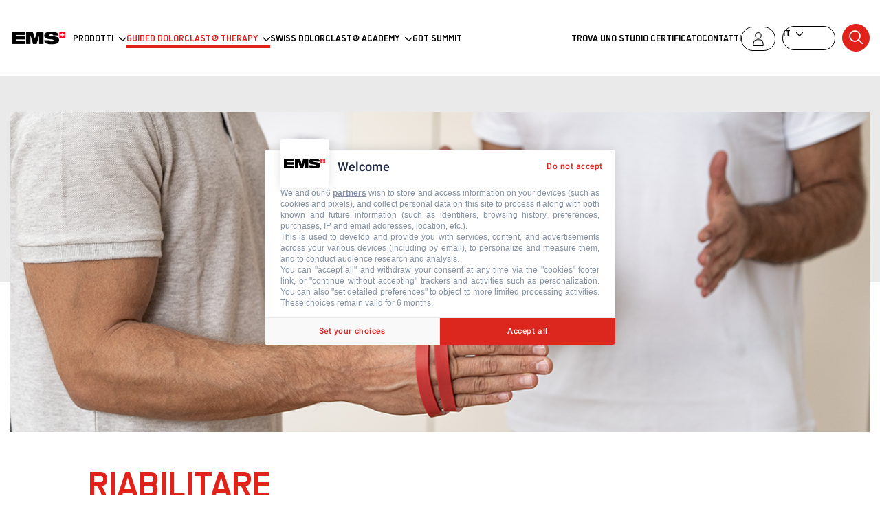

--- FILE ---
content_type: text/html; charset=UTF-8
request_url: https://www.ems-dolorclast.com/it/riabilitare
body_size: 33880
content:
<!DOCTYPE html>
<html  lang="it" dir="ltr" prefix="content: http://purl.org/rss/1.0/modules/content/  dc: http://purl.org/dc/terms/  foaf: http://xmlns.com/foaf/0.1/  og: http://ogp.me/ns#  rdfs: http://www.w3.org/2000/01/rdf-schema#  schema: http://schema.org/  sioc: http://rdfs.org/sioc/ns#  sioct: http://rdfs.org/sioc/types#  skos: http://www.w3.org/2004/02/skos/core#  xsd: http://www.w3.org/2001/XMLSchema# ">
  <head>
    
  <!-- DataLayer -->
<script>
  window.dataLayer = window.dataLayer || [];

  // Create variable for error page.
  var errorPages = [
    { code: 401, message: 'Unauthorized' },
    { code: 403, message: 'Forbidden' },
    { code: 404, message: 'Page not found' },
    { code: 500, message: 'Internal server error' },
    { code: 502, message: 'Bad gateway' },
    { code: 503, message: 'Service unavailable' },
    { code: 504, message: 'Gateway timeout' }
  ];

  var errorCode = 200;
  var errorMessage = getErrorMessage(errorCode);

  if (errorMessage) {
    window.dataLayer.push({
      'event': 'errorPage',
      'errorCode': errorCode,
      'errorMessage': errorMessage
    });
  }

  // Create variable for page type.
  var pageUrl = window.location.pathname;
  var pageType = getPageTypeFromUrl(pageUrl);

  if (pageType) {
    window.dataLayer.push({
      'event': 'pageType',
      'pageType': pageType
    });
  }

  // Get error message based on error code.
  function getErrorMessage(code) {
    var error = errorPages.find(function (item) {
      return item.code === code;
    });

    return error ? error.message : null;
  }

  // Extract page type from URL.
  function getPageTypeFromUrl(url) {
    var subdirectory = url.split('/')[1];
    var languageCodes = ['fr', 'it', 'es', 'de'];
    if (languageCodes.includes(subdirectory)) {
      var pagePath = url.substring(4);
      return pagePath.split('/')[0];
    }
    return subdirectory;
  }
</script>
<!-- End DataLayer -->
  <script type="text/javascript" src="https://cache.consentframework.com/js/pa/44084/c/I7t5p/stub"></script>
  <script type="text/javascript" src="https://choices.consentframework.com/js/pa/44084/c/I7t5p/cmp" async></script>
            <!-- Google Tag Manager -->
<script>(function(w,d,s,l,i){w[l]=w[l]||[];w[l].push({'gtm.start':
new Date().getTime(),event:'gtm.js'});var f=d.getElementsByTagName(s)[0],
j=d.createElement(s),dl=l!='dataLayer'?'&l='+l:'';j.async=true;j.src=
'https://www.googletagmanager.com/gtm.js?id='+i+dl+ '&gtm_auth=YAj-KfIiewUxBn9ixH2AnQ&gtm_preview=env-1&gtm_cookies_win=x';f.parentNode.insertBefore(j,f);
})(window,document,'script','dataLayer','GTM-KR6LHQS');</script>
<!-- End Google Tag Manager -->
        <meta charset="utf-8" />
<noscript><style>form.antibot * :not(.antibot-message) { display: none !important; }</style>
</noscript><link rel="canonical" href="https://www.ems-dolorclast.com/it/riabilitare" />
<meta property="og:determiner" content="Automatic" />
<meta property="og:site_name" content="EMS Pain Therapy" />
<meta property="og:url" content="https://www.ems-dolorclast.com/it/riabilitare" />
<meta property="og:title" content="Riabilitare" />
<meta property="og:image:type" content="image/jpeg" />
<meta property="og:image:width" content="630" />
<meta property="og:image:height" content="1200" />
<meta name="twitter:card" content="summary" />
<meta name="twitter:title" content="Riabilitare" />
<meta name="twitter:url" content="https://www.ems-dolorclast.com/it/riabilitare" />
<meta name="twitter:image:width" content="630" />
<meta name="twitter:image:height" content="1200" />
<meta name="Generator" content="Drupal 10 (https://www.drupal.org)" />
<meta name="MobileOptimized" content="width" />
<meta name="HandheldFriendly" content="true" />
<meta name="viewport" content="width=device-width, initial-scale=1.0" />
<style>div#sliding-popup, div#sliding-popup .eu-cookie-withdraw-banner, .eu-cookie-withdraw-tab {background: #2d2d2d} div#sliding-popup.eu-cookie-withdraw-wrapper { background: transparent; } #sliding-popup h1, #sliding-popup h2, #sliding-popup h3, #sliding-popup p, #sliding-popup label, #sliding-popup div, .eu-cookie-compliance-more-button, .eu-cookie-compliance-secondary-button, .eu-cookie-withdraw-tab { color: #ffffff;} .eu-cookie-withdraw-tab { border-color: #ffffff;}</style>
<link rel="icon" href="/themes/custom/pain_therapy/favicon.ico" type="image/vnd.microsoft.icon" />
<link rel="alternate" hreflang="en" href="https://www.ems-dolorclast.com/rehabilitate" />
<link rel="alternate" hreflang="fr" href="https://www.ems-dolorclast.com/fr/reeduquer" />
<link rel="alternate" hreflang="de" href="https://www.ems-dolorclast.com/de/rehabilitation" />
<link rel="alternate" hreflang="it" href="https://www.ems-dolorclast.com/it/riabilitare" />
<link rel="alternate" hreflang="es" href="https://www.ems-dolorclast.com/es/rehabilitacion" />
<script>window.a2a_config=window.a2a_config||{};a2a_config.callbacks=[];a2a_config.overlays=[];a2a_config.templates={};a2a_config.icon_color = "transparent,#000000";</script>
</head-placeholder>
        <title>Riabilitare | EMS Pain Therapy</title>
    
  <link rel="stylesheet" media="all" href="/core/themes/stable9/css/system/components/align.module.css?t97j05" />
<link rel="stylesheet" media="all" href="/core/themes/stable9/css/system/components/fieldgroup.module.css?t97j05" />
<link rel="stylesheet" media="all" href="/core/themes/stable9/css/system/components/container-inline.module.css?t97j05" />
<link rel="stylesheet" media="all" href="/core/themes/stable9/css/system/components/clearfix.module.css?t97j05" />
<link rel="stylesheet" media="all" href="/core/themes/stable9/css/system/components/details.module.css?t97j05" />
<link rel="stylesheet" media="all" href="/core/themes/stable9/css/system/components/hidden.module.css?t97j05" />
<link rel="stylesheet" media="all" href="/core/themes/stable9/css/system/components/item-list.module.css?t97j05" />
<link rel="stylesheet" media="all" href="/core/themes/stable9/css/system/components/js.module.css?t97j05" />
<link rel="stylesheet" media="all" href="/core/themes/stable9/css/system/components/nowrap.module.css?t97j05" />
<link rel="stylesheet" media="all" href="/core/themes/stable9/css/system/components/position-container.module.css?t97j05" />
<link rel="stylesheet" media="all" href="/core/themes/stable9/css/system/components/reset-appearance.module.css?t97j05" />
<link rel="stylesheet" media="all" href="/core/themes/stable9/css/system/components/resize.module.css?t97j05" />
<link rel="stylesheet" media="all" href="/core/themes/stable9/css/system/components/system-status-counter.css?t97j05" />
<link rel="stylesheet" media="all" href="/core/themes/stable9/css/system/components/system-status-report-counters.css?t97j05" />
<link rel="stylesheet" media="all" href="/core/themes/stable9/css/system/components/system-status-report-general-info.css?t97j05" />
<link rel="stylesheet" media="all" href="/core/themes/stable9/css/system/components/tablesort.module.css?t97j05" />
<link rel="stylesheet" media="all" href="/modules/contrib/eu_cookie_compliance/css/eu_cookie_compliance.css?t97j05" />
<link rel="stylesheet" media="all" href="/modules/contrib/addtoany/css/addtoany.css?t97j05" />
<link rel="stylesheet" media="all" href="/modules/contrib/paragraphs/css/paragraphs.unpublished.css?t97j05" />
<link rel="stylesheet" media="all" href="/core/themes/stable9/layouts/layout_discovery/onecol/onecol.css?t97j05" />
<link rel="stylesheet" media="all" href="/core/themes/starterkit_theme/css/components/action-links.css?t97j05" />
<link rel="stylesheet" media="all" href="/core/themes/starterkit_theme/css/components/breadcrumb.css?t97j05" />
<link rel="stylesheet" media="all" href="/core/themes/starterkit_theme/css/components/button.css?t97j05" />
<link rel="stylesheet" media="all" href="/core/themes/starterkit_theme/css/components/container-inline.css?t97j05" />
<link rel="stylesheet" media="all" href="/core/themes/starterkit_theme/css/components/details.css?t97j05" />
<link rel="stylesheet" media="all" href="/core/themes/starterkit_theme/css/components/exposed-filters.css?t97j05" />
<link rel="stylesheet" media="all" href="/core/themes/starterkit_theme/css/components/field.css?t97j05" />
<link rel="stylesheet" media="all" href="/core/themes/starterkit_theme/css/components/form.css?t97j05" />
<link rel="stylesheet" media="all" href="/core/themes/starterkit_theme/css/components/icons.css?t97j05" />
<link rel="stylesheet" media="all" href="/core/themes/starterkit_theme/css/components/inline-form.css?t97j05" />
<link rel="stylesheet" media="all" href="/core/themes/starterkit_theme/css/components/item-list.css?t97j05" />
<link rel="stylesheet" media="all" href="/core/themes/starterkit_theme/css/components/link.css?t97j05" />
<link rel="stylesheet" media="all" href="/core/themes/starterkit_theme/css/components/links.css?t97j05" />
<link rel="stylesheet" media="all" href="/core/themes/starterkit_theme/css/components/menu.css?t97j05" />
<link rel="stylesheet" media="all" href="/core/themes/starterkit_theme/css/components/more-link.css?t97j05" />
<link rel="stylesheet" media="all" href="/core/themes/starterkit_theme/css/components/pager.css?t97j05" />
<link rel="stylesheet" media="all" href="/core/themes/starterkit_theme/css/components/tabledrag.css?t97j05" />
<link rel="stylesheet" media="all" href="/core/themes/starterkit_theme/css/components/tableselect.css?t97j05" />
<link rel="stylesheet" media="all" href="/core/themes/starterkit_theme/css/components/tablesort.css?t97j05" />
<link rel="stylesheet" media="all" href="/core/themes/starterkit_theme/css/components/tabs.css?t97j05" />
<link rel="stylesheet" media="all" href="/core/themes/starterkit_theme/css/components/textarea.css?t97j05" />
<link rel="stylesheet" media="all" href="/core/themes/starterkit_theme/css/components/ui-dialog.css?t97j05" />
<link rel="stylesheet" media="all" href="/core/themes/starterkit_theme/css/components/messages.css?t97j05" />
<link rel="stylesheet" media="all" href="/themes/custom/ems/css/styles.css?t97j05" />
<link rel="stylesheet" media="all" href="/themes/custom/pain_therapy/css/styles.css?t97j05" />
</css-placeholder>
  </js-placeholder>
  </head>
  <body  class="page-node page-node-122 node-type-method node-title-riabilitare is-path-node is-page-node-type-method">
                <!-- Google Tag Manager (noscript) -->
<noscript><iframe src="https://www.googletagmanager.com/ns.html?id=GTM-KR6LHQS&gtm_auth=YAj-KfIiewUxBn9ixH2AnQ&gtm_preview=env-1&gtm_cookies_win=x"
height="0" width="0" style="display:none;visibility:hidden"></iframe></noscript>
<!-- End Google Tag Manager (noscript) -->
        
<a href="#main-content" class="skip-link visually-hidden visually-hidden--focusable">
      Salta al contenuto principale
  </a>
  <div id="global">
    
      <div class="dialog-off-canvas-main-canvas" data-off-canvas-main-canvas>
    


<div class="layout-center">
  <div id="search-overlay"></div>

  <header class="header" role="banner">
    

    <div class="inner wrap">
      

<div  id="block-pain-therapy-branding" class="block block-system block-system-branding-block">
  
    
        <a href="/it" rel="home" class="site-logo">
            <img src="/sites/default/files/ems-dev-logo.png" alt="Home" class="black-logo" />
    </a>
        <div class="site-name">
      <a href="/it" rel="home">EMS Pain Therapy</a>
    </div>
    </div>


      

<nav role="navigation" aria-labelledby="block-pain-therapy-main-menu-menu" id="block-pain-therapy-main-menu" class="block block-menu navigation menu--main">
            
  <h2 class="visually-hidden" id="block-pain-therapy-main-menu-menu">Main navigation</h2>
  

        
              <ul class="menu">
                    <li class="menu-item menu-item--expanded">
        <span>Prodotti</span>
                                <ul class="menu">
                    <li class="menu-item">
        <a href="/it/prodotti" data-drupal-link-system-path="node/363">Tutti i prodotti</a>
              </li>
                <li class="menu-item">
        <a href="/it/prodotti/dolorclastr-radial-shock-waves" data-drupal-link-system-path="node/124">DolorClast® Radial Shock Waves</a>
              </li>
                <li class="menu-item">
        <a href="/it/prodotti/dolorclastr-focused-shock-waves" data-drupal-link-system-path="node/1155">DolorClast® Focused Shock Waves</a>
              </li>
                <li class="menu-item">
        <a href="/it/prodotti/dolorclastr-high-power-laser" data-drupal-link-system-path="node/116">DolorClast® High Power Laser</a>
              </li>
        </ul>
  
              </li>
                <li class="menu-item menu-item--expanded menu-item--active-trail">
        <span>Guided DolorClast® Therapy</span>
                                <ul class="menu">
                    <li class="menu-item">
        <a href="/it/guided-dolorclastr-therapy" class="ems-menu-class-1" target="_self" data-drupal-link-system-path="node/568">Guided DolorClast® Therapy</a>
              </li>
                <li class="menu-item">
        <a href="/it/dolorclastr-radial-shock-waves" class="ems-menu-class-4" target="_self" data-drupal-link-system-path="node/10597">DolorClast® Radial Shock Waves</a>
              </li>
                <li class="menu-item">
        <a href="https://www.ems-dolorclast.com/it">DolorClast® Focused Shock Waves</a>
              </li>
                <li class="menu-item">
        <a href="/it/laser-ad-alta-potenza-dolorclastr" class="ems-menu-class-3" target="_self" data-drupal-link-system-path="node/123">DolorClast® High Power Laser</a>
              </li>
        </ul>
  
              </li>
                <li class="menu-item menu-item--expanded">
        <span>Swiss DolorClast® Academy</span>
                                <ul class="menu">
                    <li class="menu-item">
        <a href="/it/swissdolorclastacademy" data-drupal-link-system-path="node/285">Swiss DolorClast® Academy</a>
              </li>
                <li class="menu-item">
        <a href="/it/fai-certificare-il-tuo-studio-oggi" data-drupal-link-system-path="node/274">Fai certificare il tuo studio!</a>
              </li>
                <li class="menu-item">
        <a href="/it/faq" data-drupal-link-system-path="faq">FAQ</a>
              </li>
        </ul>
  
              </li>
                <li class="menu-item">
        <a href="/it/node/1910" data-drupal-link-system-path="node/1910">GDT Summit</a>
              </li>
        </ul>
  


  </nav>
<nav role="navigation" aria-labelledby="block-mainmenusecondary-menu" id="block-mainmenusecondary" class="block block-menu navigation menu--main-menu-secondary">
            
  <h2 class="visually-hidden" id="block-mainmenusecondary-menu">Main menu secondary</h2>
  

        
              <ul class="menu">
                    <li class="menu-item">
        <a href="/it/trova-studio-certificato" data-drupal-link-system-path="node/380">trova uno studio certificato</a>
              </li>
                <li class="menu-item">
        <a href="/it/contact" data-drupal-link-system-path="contact">Contatti</a>
              </li>
        </ul>
  


  </nav>
<nav role="navigation" aria-labelledby="block-useraccountmenu-menu" id="block-useraccountmenu" class="block block-menu navigation menu--account">
            
  <h2 class="visually-hidden" id="block-useraccountmenu-menu">User account menu</h2>
  

          <li class="menu-item"><a href="https://www.ems-dolorclast.com/it/user/login">
        <svg class="picto-my-ems" xmlns="http://www.w3.org/2000/svg" width="15.845" height="19.578" viewBox="0 0 15.845 19.578">
        <g id="Groupe_320" data-name="Groupe 320" transform="translate(63.103 1.1)">
          <g id="Groupe_313" data-name="Groupe 313" transform="translate(-59.815 -1)">
            <path id="Tracé_9239" data-name="Tracé 9239" d="M249.634,145a4.634,4.634,0,1,0,4.634,4.634A4.636,4.636,0,0,0,249.634,145Zm0,.843a3.791,3.791,0,1,1-3.791,3.791A3.793,3.793,0,0,1,249.634,145.843Z" transform="translate(-245 -145)" fill="#000" stroke="#000" stroke-width="0.2" fill-rule="evenodd"/>
          </g>
          <path id="Tracé_9240" data-name="Tracé 9240" d="M260.382,173.4a5.477,5.477,0,0,0-5.37-4.4h-3.507a5.477,5.477,0,0,0-5.37,4.4l-.671,3.354a1.264,1.264,0,0,0,1.239,1.512h13.11a1.264,1.264,0,0,0,1.239-1.512C260.884,175.912,260.632,174.649,260.382,173.4Zm-.826.165.671,3.354a.421.421,0,0,1-.413.5H246.7a.421.421,0,0,1-.413-.5l.671-3.354a4.634,4.634,0,0,1,4.544-3.725h3.507A4.634,4.634,0,0,1,259.556,173.568Z" transform="translate(-308.44 -159.889)" fill="#000" stroke="#000" stroke-width="0.2" fill-rule="evenodd"/>
        </g>
      </svg>
      <span>My EMS</span>
    </a></li>

  </nav>
<div  class="language-switcher-language-url block block-language block-language-blocklanguage-content" id="block-pain-therapy-languageswitchercontent" role="navigation">
  
    
      <div id="current-language">it</div>

  <ul class="links">              <li hreflang="en" data-drupal-link-system-path="node/122"><a href="/rehabilitate" class="language-link" hreflang="en" data-drupal-link-system-path="node/122">en</a></li>
                    <li hreflang="fr" data-drupal-link-system-path="node/122"><a href="/fr/reeduquer" class="language-link" hreflang="fr" data-drupal-link-system-path="node/122">fr</a></li>
                    <li hreflang="de" data-drupal-link-system-path="node/122"><a href="/de/rehabilitation" class="language-link" hreflang="de" data-drupal-link-system-path="node/122">de</a></li>
                          <li hreflang="es" data-drupal-link-system-path="node/122"><a href="/es/rehabilitacion" class="language-link" hreflang="es" data-drupal-link-system-path="node/122">es</a></li>
      </ul>
  </div>
<div  class="global-search-form block block-ems-search block-global-search-block" data-drupal-selector="global-search-form" id="block-globalsearchblock">
  
    
      <form action="/it/riabilitare" method="post" id="global-search-form" accept-charset="UTF-8">
  <div class="js-form-item form-item js-form-type-textfield form-type-textfield js-form-item-search form-item-search form-no-label">
      <label for="edit-search" class="visually-hidden">Cerca</label>
        <input placeholder="Ricerca sul sito..." data-url="/it/api/search/suggest" data-drupal-selector="edit-search" type="text" id="edit-search" name="search" value="" size="64" maxlength="240" class="form-text" />

        </div>
<input data-drupal-selector="edit-submit" type="submit" id="edit-submit" name="op" value="Cerca" class="button js-form-submit form-submit" />
<input data-drupal-selector="form-bm9oev2bpjif-lz3szabyvyg2qndu6ei3gi0mua98dg" type="hidden" name="form_build_id" value="form-Bm9oev2BPjIF-LZ3SZAbYvYG2QnDU6Ei3gi0mua98dg" />
<input data-drupal-selector="edit-global-search-form" type="hidden" name="form_id" value="global_search_form" />

</form>

  </div>


      <button id="search-toggle" class="button" title="Cerca">Cerca</button>
    </div>

    <div class="header__menu-mobile">
      
      
      <nav role="navigation" aria-labelledby="block-pain-therapy-main-menu-menu" id="block-pain-therapy-main-menu" class="block block-menu navigation menu--main">
            
  <h2 class="visually-hidden" id="block-pain-therapy-main-menu-menu">Main navigation</h2>
  

        
              <ul class="menu">
                    <li class="menu-item menu-item--expanded">
        <span>Prodotti</span>
                                <ul class="menu">
                    <li class="menu-item">
        <a href="/it/prodotti" data-drupal-link-system-path="node/363">Tutti i prodotti</a>
              </li>
                <li class="menu-item">
        <a href="/it/prodotti/dolorclastr-radial-shock-waves" data-drupal-link-system-path="node/124">DolorClast® Radial Shock Waves</a>
              </li>
                <li class="menu-item">
        <a href="/it/prodotti/dolorclastr-focused-shock-waves" data-drupal-link-system-path="node/1155">DolorClast® Focused Shock Waves</a>
              </li>
                <li class="menu-item">
        <a href="/it/prodotti/dolorclastr-high-power-laser" data-drupal-link-system-path="node/116">DolorClast® High Power Laser</a>
              </li>
        </ul>
  
              </li>
                <li class="menu-item menu-item--expanded menu-item--active-trail">
        <span>Guided DolorClast® Therapy</span>
                                <ul class="menu">
                    <li class="menu-item">
        <a href="/it/guided-dolorclastr-therapy" class="ems-menu-class-1" target="_self" data-drupal-link-system-path="node/568">Guided DolorClast® Therapy</a>
              </li>
                <li class="menu-item">
        <a href="/it/dolorclastr-radial-shock-waves" class="ems-menu-class-4" target="_self" data-drupal-link-system-path="node/10597">DolorClast® Radial Shock Waves</a>
              </li>
                <li class="menu-item">
        <a href="https://www.ems-dolorclast.com/it">DolorClast® Focused Shock Waves</a>
              </li>
                <li class="menu-item">
        <a href="/it/laser-ad-alta-potenza-dolorclastr" class="ems-menu-class-3" target="_self" data-drupal-link-system-path="node/123">DolorClast® High Power Laser</a>
              </li>
        </ul>
  
              </li>
                <li class="menu-item menu-item--expanded">
        <span>Swiss DolorClast® Academy</span>
                                <ul class="menu">
                    <li class="menu-item">
        <a href="/it/swissdolorclastacademy" data-drupal-link-system-path="node/285">Swiss DolorClast® Academy</a>
              </li>
                <li class="menu-item">
        <a href="/it/fai-certificare-il-tuo-studio-oggi" data-drupal-link-system-path="node/274">Fai certificare il tuo studio!</a>
              </li>
                <li class="menu-item">
        <a href="/it/faq" data-drupal-link-system-path="faq">FAQ</a>
              </li>
        </ul>
  
              </li>
                <li class="menu-item">
        <a href="/it/node/1910" data-drupal-link-system-path="node/1910">GDT Summit</a>
              </li>
        </ul>
  


  </nav>

      
      
      <nav role="navigation" aria-labelledby="block-mainmenusecondary-menu" id="block-mainmenusecondary" class="block block-menu navigation menu--main-menu-secondary">
            
  <h2 class="visually-hidden" id="block-mainmenusecondary-menu">Main menu secondary</h2>
  

        
              <ul class="menu">
                    <li class="menu-item">
        <a href="/it/trova-studio-certificato" data-drupal-link-system-path="node/380">trova uno studio certificato</a>
              </li>
                <li class="menu-item">
        <a href="/it/contact" data-drupal-link-system-path="contact">Contatti</a>
              </li>
        </ul>
  


  </nav>

    </div>
  </header>

  <div class="layout-3col">

                              
            <main class="layout-3col__full" role="main">

          

<div data-drupal-messages-fallback class="hidden"></div>


          
          <a href="#skip-link" class="visually-hidden visually-hidden--focusable" id="main-content">Back to top</a>          
          



          

  
    

  <article  data-history-node-id="122" about="/it/riabilitare" class="node node-method node-122 view-mode-full nd-method vm-full">

  
        <div class="layout layout--onecol">
    <div  class="layout__region layout__region--content">
        
    
      <div class="fd-field-additional-images fd-field-additional-images--method fd-field-additional-images--method--full field field--name-field-additional-images field--type-entity-reference field--label-hidden">
        <div class="field__items">
        <div class="field__item">  <img loading="lazy" src="/sites/default/files/2021-10/rehabilitate-banner_0.png" width="1920" height="715" alt="rehabilitate banner" typeof="foaf:Image" />

</div>
        </div>
  </div>

  
    </div>
  </div>
  <div class="layout layout--onecol">
    <div  class="layout__region layout__region--content">
        
    
      <h1 class="main-title">Riabilitare</h1>
    
    
      <div class="fd-field-teaser fd-field-teaser--method fd-field-teaser--method--full clearfix text-formatted field field--name-field-teaser field--type-text-long field--label-hidden">
          <div class="field__item"><p>La Guided DolorClast® Therapy si basa sulla combinazione di diverse terapie che mirano ad alleviare il dolore e a guarire le lesioni muscoloscheletriche. Oltre ai trattamenti DolorClast® Laser e ad onde d'urto, la sua forza risiede anche in un programma di riabilitazione che accelera e aumenta il recupero delle funzioni. Il programma di riabilitazione viene impostato a discrezione di ogni operatore, a seconda delle sue abitudini e del materiale che possiede nella sua clinica.&nbsp;<br>
&nbsp;</p></div>
    </div>

  
    </div>
  </div>

  </article>




        </main>

        
        
    
  </div>

  
  <div class="page-bottom">
    <div class="wrap">
      <div  id="block-footeremsaddress" class="block block-block-content block-block-contentd57591c6-cfff-4385-a32e-55a92042b53b">
  
    
      <div class="fd-field-item fd-field-item--block-ems-address fd-field-item--block-ems-address--full field field--name-field-item field--type-entity-reference-revisions field--label-hidden">
        <div class="field__items">
        <div class="field__item">  <div class="pg-simple-text paragraph paragraph--type--simple-text paragraph--view-mode--default">
          <div class="fd-field-text fd-field-text--simple-text fd-field-text--simple-text--default clearfix text-formatted field field--name-field-text field--type-text-long field--label-hidden">
          <div class="field__item"><p><strong><span class="color-red">EMS ELECTRO MEDICAL SYSTEMS SA</span></strong></p>

<p>Chemin de la Vuarpillière, 31<br>
1260 Nyon, Suisse</p>

<p><strong>+41 22 994 47 00</strong></p>
</div>
    </div>

      </div>
</div>
      <div class="field__item">  <div class="pg-simple-text paragraph paragraph--type--simple-text paragraph--view-mode--default">
          <div class="fd-field-text fd-field-text--simple-text fd-field-text--simple-text--default clearfix text-formatted field field--name-field-text field--type-text-long field--label-hidden">
          <div class="field__item"><p><strong><span class="color-red">GROUP EMS</span></strong></p>

<p><a href="https://www.ems-dental.com/" rel=" noopener" target="_blank" title="EMS Dental">EMS Dental</a></p>

<p><a href="https://www.ems-urology.com/" rel=" noopener" target="_blank" title="EMS Urology">EMS Urology</a></p>

<p><a href="https://www.ems-dolorclast.com/" rel=" noopener" target="_blank" title="EMS Pain Therapy">EMS Pain Therapy</a></p>
</div>
    </div>

      </div>
</div>
        </div>
  </div>

  </div>

      
      
      <div class="bottom">
        <nav role="navigation" aria-labelledby="block-socialnetworks-menu" id="block-socialnetworks" class="block block-menu navigation menu--social-networks">
            
  <h2 class="visually-hidden" id="block-socialnetworks-menu">Social networks</h2>
  

        
              <ul class="menu">
                    <li class="menu-item">
        <a href="https://www.facebook.com/SwissDolorClastInt" class="facebook" target="_blank">Facebook</a>
              </li>
                <li class="menu-item">
        <a href="https://www.linkedin.com/company/ems-france" class="linkedin" target="_blank">Linkedin</a>
              </li>
                <li class="menu-item">
        <a href="https://www.youtube.com/user/emsrswtdolorclast" class="youtube" target="_blank">Youtube</a>
              </li>
        </ul>
  


  </nav>

        <nav role="navigation" aria-labelledby="block-bottommenu-menu" id="block-bottommenu" class="block block-menu navigation menu--bottom-menu">
            
  <h2 class="visually-hidden" id="block-bottommenu-menu">Bottom menu</h2>
  

        
        <ul class="menu">
                  <li class="menu-item">
        <a href="/it/nota-legale" target="_self" data-drupal-link-system-path="node/86">Nota legale</a>
              </li>
                <li class="menu-item">
        <a href="/it/politica-sulla-privacy-ems" target="_self" data-drupal-link-system-path="node/82">Politica sulla privacy</a>
              </li>
                <li class="menu-item">
        <a href="/it/politica-sui-cookie" target="_self" data-drupal-link-system-path="node/87">Politica sui cookie</a>
              </li>
        <li class="menu-item">
      <a href='javascript:Sddan.cmp.displayUI()' class="ot-sdk-show-settings">
        Cookie Settings
      </a>
    </li>
  </ul>
    


  </nav>

        
        
        <div class="copyright">
          <div  id="block-copyright" class="block block-block-content block-block-content117cf297-3cd4-4ffd-a223-681f0e525d29">
  
    
      <div class="fd-body fd-body--basic fd-body--basic--full clearfix text-formatted field field--name-body field--type-text-with-summary field--label-hidden">
          <div class="field__item"><p>Copyright © 2024 EMS DolorClast</p></div>
    </div>

  </div>

          <div class="logo-gardeners"></div>
        </div>
      </div>
    </div>
  </div>
</div>

  </div>

    <script>window.dataLayer = window.dataLayer || []; window.dataLayer.push({"drupalLanguage":"it","drupalCountry":"CH","siteName":"EMS Pain Therapy","entityUuid":"4ae7bcfd-b2bc-4db3-b7d6-8ac5c2059c6d","entityType":"node","entityBundle":"method","entityId":"122","entityTitle":"Riabilitare","userUid":0});</script>

  </div>
  <script type="application/json" data-drupal-selector="drupal-settings-json">{"path":{"baseUrl":"\/","pathPrefix":"it\/","currentPath":"node\/122","currentPathIsAdmin":false,"isFront":false,"currentLanguage":"it"},"pluralDelimiter":"\u0003","suppressDeprecationErrors":true,"dataLayer":{"defaultLang":"en","languages":{"en":{"id":"en","name":"Inglese","direction":"ltr","weight":0},"fr":{"id":"fr","name":"Fr","direction":"ltr","weight":1},"de":{"id":"de","name":"Tedesco","direction":"ltr","weight":2},"it":{"id":"it","name":"It","direction":"ltr","weight":3},"es":{"id":"es","name":"Spagnolo","direction":"ltr","weight":4}}},"eu_cookie_compliance":{"cookie_policy_version":"1.0.0","popup_enabled":false,"popup_agreed_enabled":false,"popup_hide_agreed":false,"popup_clicking_confirmation":false,"popup_scrolling_confirmation":false,"popup_html_info":false,"use_mobile_message":false,"mobile_popup_html_info":false,"mobile_breakpoint":768,"popup_html_agreed":false,"popup_use_bare_css":false,"popup_height":"auto","popup_width":"100%","popup_delay":1000,"popup_link":"\/it\/politica-sulla-privacy-ems","popup_link_new_window":true,"popup_position":false,"fixed_top_position":true,"popup_language":"it","store_consent":true,"better_support_for_screen_readers":false,"cookie_name":"","reload_page":false,"domain":"","domain_all_sites":false,"popup_eu_only":false,"popup_eu_only_js":false,"cookie_lifetime":100,"cookie_session":0,"set_cookie_session_zero_on_disagree":0,"disagree_do_not_show_popup":false,"method":"opt_in","automatic_cookies_removal":false,"allowed_cookies":"","withdraw_markup":"\u003Cbutton type=\u0022button\u0022 class=\u0022eu-cookie-withdraw-tab\u0022\u003EPrivacy settings\u003C\/button\u003E\n\u003Cdiv aria-labelledby=\u0022popup-text\u0022 class=\u0022eu-cookie-withdraw-banner\u0022\u003E\n  \u003Cdiv class=\u0022popup-content info eu-cookie-compliance-content\u0022\u003E\n    \u003Cdiv id=\u0022popup-text\u0022 class=\u0022eu-cookie-compliance-message\u0022 role=\u0022document\u0022\u003E\n      \n    \u003C\/div\u003E\n    \u003Cdiv id=\u0022popup-buttons\u0022 class=\u0022eu-cookie-compliance-buttons\u0022\u003E\n      \u003Cbutton type=\u0022button\u0022 class=\u0022eu-cookie-withdraw-button \u0022\u003EWithdraw consent\u003C\/button\u003E\n    \u003C\/div\u003E\n  \u003C\/div\u003E\n\u003C\/div\u003E","withdraw_enabled":false,"reload_options":null,"reload_routes_list":"","withdraw_button_on_info_popup":false,"cookie_categories":[],"cookie_categories_details":[],"enable_save_preferences_button":true,"cookie_value_disagreed":"0","cookie_value_agreed_show_thank_you":"1","cookie_value_agreed":"2","containing_element":"body","settings_tab_enabled":false,"olivero_primary_button_classes":"","olivero_secondary_button_classes":"","close_button_action":"","open_by_default":false,"modules_allow_popup":true,"hide_the_banner":false,"geoip_match":true},"statistics":{"data":{"nid":"122"},"url":"\/core\/modules\/statistics\/statistics.php"},"ajaxTrustedUrl":{"form_action_p_pvdeGsVG5zNF_XLGPTvYSKCf43t8qZYSwcfZl2uzM":true},"user":{"uid":0,"permissionsHash":"2c47447dcf3131043294229f6b7c51b1db0d65ffb91902082c96a8a1582db3ba"}}</script>
<script src="/core/assets/vendor/jquery/jquery.min.js?v=3.7.1"></script>
<script src="/core/assets/vendor/once/once.min.js?v=1.0.1"></script>
<script src="/sites/default/files/languages/it_HRlQ1FF6hc3q-lGa5_YY6mv-F3wqIX5k01yNgjYJz58.js?t97j05"></script>
<script src="/core/misc/drupalSettingsLoader.js?v=10.3.6"></script>
<script src="/core/misc/drupal.js?v=10.3.6"></script>
<script src="/core/misc/drupal.init.js?v=10.3.6"></script>
<script src="https://static.addtoany.com/menu/page.js" async></script>
<script src="/modules/contrib/addtoany/js/addtoany.js?v=10.3.6"></script>
<script src="/modules/contrib/datalayer/js/datalayer.js?v=1.x"></script>
<script src="/themes/custom/ems/js/script.js?v=1" defer></script>
<script src="/modules/contrib/eu_cookie_compliance/js/eu_cookie_compliance.min.js?v=10.3.6" defer></script>
<script src="/core/modules/statistics/statistics.js?v=10.3.6"></script>
</js-bottom-placeholder>
  <div id="fade-body"></div>
    <div id="body-overlay"></div>
  </body>
</html>


--- FILE ---
content_type: text/javascript
request_url: https://analytics-eu.clickdimensions.com/tsr.js?ac=aHm8pdHFkREqXHTh7dNjgo&urk=1769375210388&cm=&s=1769375210386&v=&lc=English&pt=Riabilitare%20%7C%20EMS%20Pain%20Therapy&dn=ems-dolorclast.com&dnk=&pk=&hn=www.ems-dolorclast.com&uri=https%3A%2F%2Fwww.ems-dolorclast.com%2Fit%2Friabilitare&r=&t=PAGE&b=CHROME&os=LINUX&pr=false&sc=1&sv=6.0&qd=&dt=1769375210388&pvon=
body_size: 72
content:
window.clickDimensionsVisitorKey='c345038adfee46f4b95c9b77546ebdbd'; cdAnalytics.setVisitorKey('c345038adfee46f4b95c9b77546ebdbd'); cdAnalytics.setForms('c345038adfee46f4b95c9b77546ebdbd');

--- FILE ---
content_type: image/svg+xml
request_url: https://www.ems-dolorclast.com/themes/custom/ems/css/svg/facebook.svg
body_size: 500
content:
<svg xmlns="http://www.w3.org/2000/svg" width="11.35" height="21"><g data-name="Groupe 1119"><g data-name="Composant 19 – 3"><path data-name="Tracé 66" d="M10.923 0h-2.72a4.782 4.782 0 00-5.036 5.168v2.383H.428A.428.428 0 000 7.979v3.452a.428.428 0 00.428.428h2.738v8.711a.428.428 0 00.428.428h3.572a.428.428 0 00.428-.428v-8.71h3.2a.428.428 0 00.428-.428V7.979a.428.428 0 00-.428-.428h-3.2v-2.02c0-.971.231-1.464 1.5-1.464h1.829a.428.428 0 00.428-.428V.433A.428.428 0 0010.923 0z"/></g></g></svg>